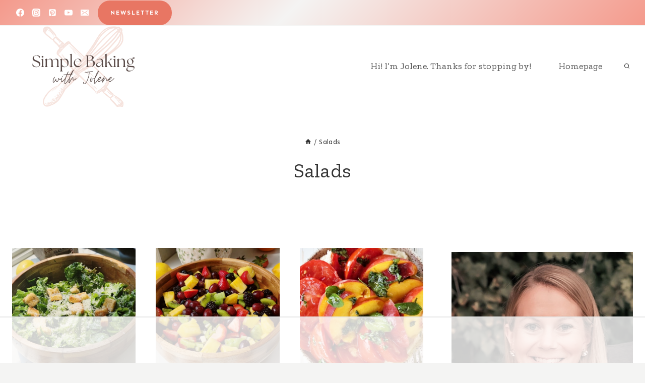

--- FILE ---
content_type: text/html
request_url: https://api.intentiq.com/profiles_engine/ProfilesEngineServlet?at=39&mi=10&dpi=936734067&pt=17&dpn=1&iiqidtype=2&iiqpcid=4a1f216b-f9ba-4e8f-9cad-e8c9dfda8173&iiqpciddate=1768831848289&pcid=6cc80646-7151-4567-8401-b570e8600b7c&idtype=3&gdpr=0&japs=false&jaesc=0&jafc=0&jaensc=0&jsver=0.33&testGroup=A&source=pbjs&ABTestingConfigurationSource=group&abtg=A&vrref=https%3A%2F%2Fsimplebakingwithjolene.com
body_size: 53
content:
{"abPercentage":97,"adt":1,"ct":2,"isOptedOut":false,"data":{"eids":[]},"dbsaved":"false","ls":true,"cttl":86400000,"abTestUuid":"g_6215cb40-ce4d-44be-af05-243584138de9","tc":9,"sid":601116506}

--- FILE ---
content_type: text/html; charset=utf-8
request_url: https://www.google.com/recaptcha/api2/aframe
body_size: 266
content:
<!DOCTYPE HTML><html><head><meta http-equiv="content-type" content="text/html; charset=UTF-8"></head><body><script nonce="YVGtLYOp1FOpiu1PwtCG1g">/** Anti-fraud and anti-abuse applications only. See google.com/recaptcha */ try{var clients={'sodar':'https://pagead2.googlesyndication.com/pagead/sodar?'};window.addEventListener("message",function(a){try{if(a.source===window.parent){var b=JSON.parse(a.data);var c=clients[b['id']];if(c){var d=document.createElement('img');d.src=c+b['params']+'&rc='+(localStorage.getItem("rc::a")?sessionStorage.getItem("rc::b"):"");window.document.body.appendChild(d);sessionStorage.setItem("rc::e",parseInt(sessionStorage.getItem("rc::e")||0)+1);localStorage.setItem("rc::h",'1768831853844');}}}catch(b){}});window.parent.postMessage("_grecaptcha_ready", "*");}catch(b){}</script></body></html>

--- FILE ---
content_type: text/css
request_url: https://ads.adthrive.com/sites/674f6f4686dc9b01b6184733/ads.min.css
body_size: 242
content:
.adthrive-device-desktop .adthrive-recipe,
.adthrive-device-tablet .adthrive-recipe {
	float: right;
	clear: right;
	margin-left: 10px;
}

.adthrive-device-desktop .tasty-recipes-notes .adthrive-recipe,
.adthrive-device-tablet .tasty-recipes-notes .adthrive-recipe {
    float: unset !important;
    clear: unset !important;
    margin: auto !important;
}

--- FILE ---
content_type: text/plain
request_url: https://rtb.openx.net/openrtbb/prebidjs
body_size: -86
content:
{"id":"87a0667a-e61d-40c5-9fe3-7b1aa31ffc37","nbr":0}

--- FILE ---
content_type: text/plain
request_url: https://rtb.openx.net/openrtbb/prebidjs
body_size: -232
content:
{"id":"be0a4b44-7966-4701-a7eb-4963bdc518c8","nbr":0}

--- FILE ---
content_type: text/plain
request_url: https://rtb.openx.net/openrtbb/prebidjs
body_size: -232
content:
{"id":"7b640ec8-6cb5-44ad-9e56-09b020b937d5","nbr":0}

--- FILE ---
content_type: text/plain
request_url: https://rtb.openx.net/openrtbb/prebidjs
body_size: -232
content:
{"id":"99988490-b9cd-4b1c-b151-d8dbaddb2b98","nbr":0}